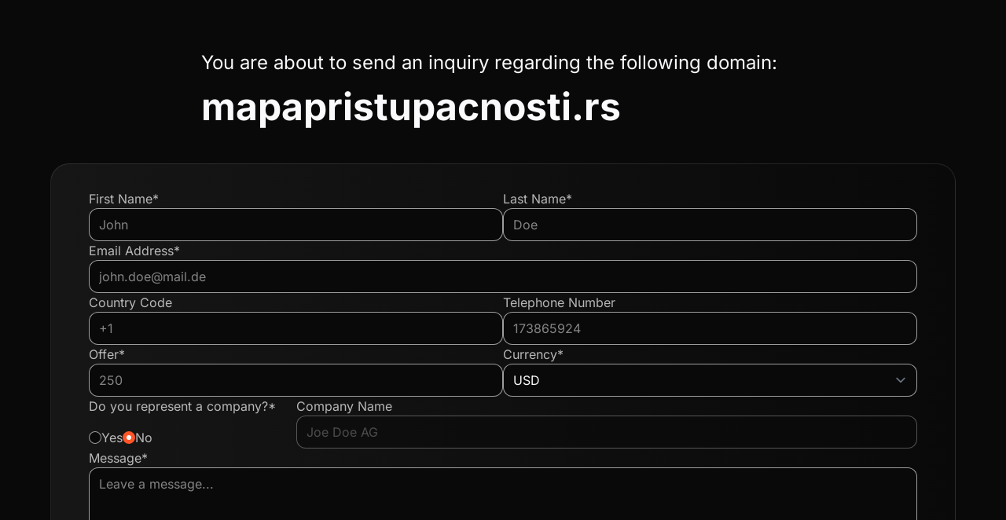

--- FILE ---
content_type: text/html; charset=UTF-8
request_url: https://www.mydomaincontact.com/index.php?domain_name=mapapristupacnosti.rs
body_size: 3501
content:
<!DOCTYPE html>
<html lang="en">
    <head>
        <meta charset="utf-8">
        <meta name="viewport" content="width=device-width, initial-scale=1.0">
        <link rel="icon" type="image/svg+xml" href="icon.svg">
        <title>You are about to send an inquiry regarding the following domain: mapapristupacnosti.rs</title>
        <link rel="preload" as="style" href="https://www.mydomaincontact.com/build/assets/app-C0jEDJAF.css" /><link rel="modulepreload" href="https://www.mydomaincontact.com/build/assets/app-C1-XIpUa.js" /><link rel="stylesheet" href="https://www.mydomaincontact.com/build/assets/app-C0jEDJAF.css" data-navigate-track="reload" /><script type="module" src="https://www.mydomaincontact.com/build/assets/app-C1-XIpUa.js" data-navigate-track="reload"></script>        <script src="https://challenges.cloudflare.com/turnstile/v0/api.js" async defer></script>
    <!-- Livewire Styles --><style >[wire\:loading][wire\:loading], [wire\:loading\.delay][wire\:loading\.delay], [wire\:loading\.inline-block][wire\:loading\.inline-block], [wire\:loading\.inline][wire\:loading\.inline], [wire\:loading\.block][wire\:loading\.block], [wire\:loading\.flex][wire\:loading\.flex], [wire\:loading\.table][wire\:loading\.table], [wire\:loading\.grid][wire\:loading\.grid], [wire\:loading\.inline-flex][wire\:loading\.inline-flex] {display: none;}[wire\:loading\.delay\.none][wire\:loading\.delay\.none], [wire\:loading\.delay\.shortest][wire\:loading\.delay\.shortest], [wire\:loading\.delay\.shorter][wire\:loading\.delay\.shorter], [wire\:loading\.delay\.short][wire\:loading\.delay\.short], [wire\:loading\.delay\.default][wire\:loading\.delay\.default], [wire\:loading\.delay\.long][wire\:loading\.delay\.long], [wire\:loading\.delay\.longer][wire\:loading\.delay\.longer], [wire\:loading\.delay\.longest][wire\:loading\.delay\.longest] {display: none;}[wire\:offline][wire\:offline] {display: none;}[wire\:dirty]:not(textarea):not(input):not(select) {display: none;}:root {--livewire-progress-bar-color: #2299dd;}[x-cloak] {display: none !important;}</style>
</head>
    <body class="flex flex-col min-h-screen">
        <div class="flex flex-grow justify-center items-center">
            <main wire:snapshot="{&quot;data&quot;:{&quot;form&quot;:[{&quot;domain&quot;:&quot;mapapristupacnosti.rs&quot;,&quot;firstname&quot;:&quot;&quot;,&quot;lastname&quot;:&quot;&quot;,&quot;email&quot;:&quot;&quot;,&quot;countryCode&quot;:&quot;&quot;,&quot;phone&quot;:&quot;&quot;,&quot;amount&quot;:null,&quot;currency&quot;:&quot;USD&quot;,&quot;isCompany&quot;:false,&quot;companyName&quot;:&quot;&quot;,&quot;message&quot;:&quot;&quot;,&quot;turnstileResponse&quot;:&quot;&quot;,&quot;termsAccepted&quot;:false,&quot;requiresAmount&quot;:true,&quot;minAmount&quot;:200},{&quot;class&quot;:&quot;Offerform\\Livewire\\Forms\\OfferForm&quot;,&quot;s&quot;:&quot;form&quot;}],&quot;domainDetail&quot;:[{&quot;forSaleType&quot;:&quot;contact&quot;,&quot;requiresAmount&quot;:true,&quot;minOffer&quot;:200,&quot;currency&quot;:&quot;USD&quot;},{&quot;s&quot;:&quot;offerDomainDetail&quot;}],&quot;submitLocked&quot;:false,&quot;alertTitle&quot;:null,&quot;alertMessage&quot;:&quot;&quot;,&quot;alertType&quot;:null},&quot;memo&quot;:{&quot;id&quot;:&quot;Q5C8inVWW4F9C5AEK91W&quot;,&quot;name&quot;:&quot;create-offer&quot;,&quot;path&quot;:&quot;\/&quot;,&quot;method&quot;:&quot;GET&quot;,&quot;children&quot;:[],&quot;scripts&quot;:[],&quot;assets&quot;:[],&quot;errors&quot;:[],&quot;locale&quot;:&quot;en&quot;},&quot;checksum&quot;:&quot;7ac56718a784d6156b4822b25e172fa6548d66c6d980891f48f9895ade44e3b7&quot;}" wire:effects="{&quot;listeners&quot;:[&quot;alert-dismissed&quot;,&quot;handleBrowserBack&quot;]}" wire:id="Q5C8inVWW4F9C5AEK91W" class="container mx-auto">
    <!--[if BLOCK]><![endif]--><!--[if ENDBLOCK]><![endif]-->

    <div class="flex justify-center mx-8 my-12">
        <div class="w-full max-w-3xl break-words">
            <h2>You are about to send an inquiry regarding the following domain:</h2>
            <h1>mapapristupacnosti.rs</h1>
        </div>
    </div>

    <form class="form-container" novalidate wire:submit="save">
        <div class="form-group">
            <div class="form-item">
                <label class="form-label " for="firstname">
                    First Name*
                </label>
                <input
                    class="form-input "
                    type="text"
                    name="firstname"
                    id="firstname"
                    placeholder="John"
                    wire:model="form.firstname"
                                    />
                <!--[if BLOCK]><![endif]--><!--[if ENDBLOCK]><![endif]-->
            </div>
            <div class="form-item">
                <label class="form-label " for="lastname">
                    Last Name*
                </label>
                <input
                    class="form-input "
                    type="text"
                    name="lastname"
                    id="lastname"
                    placeholder="Doe"
                    wire:model="form.lastname"
                                    />
                <!--[if BLOCK]><![endif]--><!--[if ENDBLOCK]><![endif]-->
            </div>
        </div>

        <div class="form-group">
            <div class="form-item">
                <label class="form-label " for="email">
                    Email Address*
                </label>
                <input
                    class="form-input "
                    type="email"
                    name="email"
                    id="email"
                    placeholder="john.doe@mail.de"
                    wire:model="form.email"
                                    />
                <!--[if BLOCK]><![endif]--><!--[if ENDBLOCK]><![endif]-->
            </div>
        </div>

        <div class="form-group">
            <div class="form-item">
                <label class="form-label " for="countryCode">
                    Country Code
                </label>
                <input
                    class="form-input "
                    type="text"
                    name="countryCode"
                    id="countryCode"
                    placeholder="+1"
                    wire:model="form.countryCode"
                                    />
                <!--[if BLOCK]><![endif]--><!--[if ENDBLOCK]><![endif]-->
            </div>
            <div class="form-item">
                <label class="form-label " for="phone">
                    Telephone Number
                </label>
                <input
                    class="form-input "
                    type="text"
                    name="phone"
                    id="phone"
                    placeholder="173865924"
                    wire:model="form.phone"
                                    />
                <!--[if BLOCK]><![endif]--><!--[if ENDBLOCK]><![endif]-->
            </div>
        </div>

        <!--[if BLOCK]><![endif]-->            <div class="form-group">
                <div class="form-item">
                    <label class="form-label " for="amount">
                        Offer*
                    </label>
                    <input
                        class="form-input "
                        type="number"
                        step="1"
                        min="0"
                        max="9"
                        name="amount"
                        id="amount"
                        placeholder="250"
                        wire:model="form.amount"
                                            />
                    <!--[if BLOCK]><![endif]--><!--[if ENDBLOCK]><![endif]-->
                </div>
                <div class="form-item">
                    <label class="form-label " for="currency">
                        Currency*
                    </label>
                    <select
                        class="form-input "
                        name="currency" id="currency"
                        wire:model="form.currency"
                                            >
                        <option value="USD"  selected >USD</option>
                        <option value="EUR" >EUR</option>
                    </select>
                    <!--[if BLOCK]><![endif]--><!--[if ENDBLOCK]><![endif]-->
                </div>
            </div>
        <!--[if ENDBLOCK]><![endif]-->

        <div class="form-group">
            <div class="form-item lg:basis-1/4">
                <label class="form-label">
                    Do you represent a company?*
                    <div class="flex gap-12 mt-4">
                        <div class="inline-flex gap-3 items-center">
                            <input
                                class="radio radio-primary "
                                type="radio"
                                name="isCompany"
                                id="isCompany"
                                value="true"
                                wire:model="form.isCompany"
                                wire:change="setIsCompany(true)"
                                                            >
                            <label class="cursor-pointer " for="isCompany">
                                Yes
                            </label>
                        </div>
                        <div class="inline-flex gap-3 items-center">
                            <input
                                class="radio radio-primary "
                                type="radio"
                                name="toggleTrueCompany"
                                id="isNoCompany"
                                value="false"
                                wire:model="form.isCompany"
                                wire:change="setIsCompany(false)"
                                                            >
                            <label class="cursor-pointer " for="isNoCompany">
                                No
                            </label>
                        </div>
                    </div>
                </label>
                <!--[if BLOCK]><![endif]--><!--[if ENDBLOCK]><![endif]-->
                <!--[if BLOCK]><![endif]--><!--[if ENDBLOCK]><![endif]-->
            </div>
            <div class="form-item lg:basis-3/4">
                <label class="form-label " for="company">
                    Company Name
                </label>
                <input
                    class="form-input "
                    type="text"
                    name="companyName"
                    id="company"
                    placeholder="Joe Doe AG"
                    wire:model="form.companyName"
                     disabled                 />
                <!--[if BLOCK]><![endif]--><!--[if ENDBLOCK]><![endif]-->
            </div>
        </div>

        <div class="form-group">
            <div class="form-item">
                <label class="form-label " for="message">
                    Message*
                </label>
                <textarea
                    class="form-input "
                    name="message"
                    id="message"
                    placeholder="Leave a message..."
                    rows="5"
                    wire:model="form.message"
                                    ></textarea>
                <!--[if BLOCK]><![endif]--><!--[if ENDBLOCK]><![endif]-->
            </div>
        </div>

        <div class="form-group mt-2.5">
            <div class="form-item">
                <div
    class="cf-turnstile"
    data-sitekey="0x4AAAAAAA1jtJ9sKqaLyQhd"
            wire:ignore
        data-callback="captchaCallback"
        data-expired-callback="reloadTurnstile" data-error-callback="reloadTurnstile"
    ></div>

<!--[if BLOCK]><![endif]-->    <script>
        function captchaCallback(token) {
            window.Livewire.find('Q5C8inVWW4F9C5AEK91W').set("form.turnstileResponse", token);
        }
    </script>
<!--[if ENDBLOCK]><![endif]-->
                <!--[if BLOCK]><![endif]--><!--[if ENDBLOCK]><![endif]-->
            </div>
        </div>
        <script type="text/javascript">
            document.addEventListener('livewire:initialized', () => {
                Livewire.on('reset-turnstile', () => turnstile.reset());

                Livewire.on('submit-throttled', ({seconds}) => {
                    window.Livewire.find('Q5C8inVWW4F9C5AEK91W').set('submitLocked', true);

                    console.log('submit-throttled', seconds);

                    setTimeout(() => {
                        window.Livewire.find('Q5C8inVWW4F9C5AEK91W').set('submitLocked', false);
                    }, seconds * 1000);
                });
            });
        </script>

        <div class="form-group">
            <div class="inline-flex items-start gap-3 relative">
                <input
                    class="checkbox checkbox-primary mt-1 "
                    type="checkbox"
                    name="termsAccepted"
                    id="termsAccepted"
                    wire:model="form.termsAccepted"
                                    >
                <label class="form-label cursor-pointer" for="termsAccepted">
                    I confirm that I read and accepted the <a href="https://www.parkingcrew.com/agb.php#english" target="_blank">General Terms and Conditions</a> of the Team Internet AG.
                </label>
                <!--[if BLOCK]><![endif]--><!--[if ENDBLOCK]><![endif]-->
            </div>
        </div>

        <div class="form-group">
            <div class="flex flex-grow justify-end">
                <button
                    class="btn btn-primary max-sm:justify-center max-sm:w-full max-sm:mt-3"
                    type="submit"
                                    >
                    Submit
                    <span class="material-symbols-outlined text-xl">arrow_forward</span>
                </button>
            </div>
        </div>
    </form>
</main>
        </div>
        <footer class="container mx-auto mt-16 mb-14">
    <div class="flex flex-col gap-8">
        <div class="flex justify-center items-center gap-6 md:gap-16">
            <div class="flex flex-col justify-center items-center text-center">
                <span class="material-symbols-outlined text-4xl">shield_lock</span>
                <span>Secured transfer</span>
            </div>
            <div class="flex flex-col justify-center items-center text-center">
                <span class="material-symbols-outlined text-4xl">security</span>
                <span>SSL certified</span>
            </div>
            <div class="flex flex-col justify-center items-center text-center">
                <span class="material-symbols-outlined text-4xl">person_check</span>
                <span>Bot checked</span>
            </div>
        </div>
        <div class="flex flex-wrap justify-center items-center gap-6 md:gap-16">
            <a class="hover:underline" href="https://teaminternet.de/en/imprint" target="_blank">Imprint</a>
            <a class="hover:underline" href="https://teaminternet.de/en/privacy" target="_blank">Privacy Policy</a>
        </div>
    </div>
</footer>
    <script src="/livewire/livewire.min.js?id=38dc8241"   data-csrf="TXJqcMbU6yKO50ryp7xm2lENlRg2yVFc1jXPRaG4" data-update-uri="/livewire/update" data-navigate-once="true"></script>
</body>
</html>
